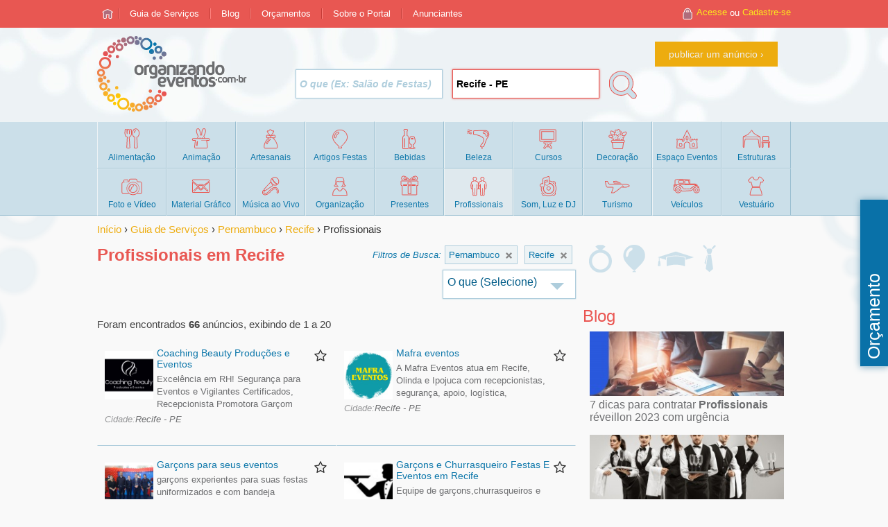

--- FILE ---
content_type: text/html; charset=ISO-8859-1
request_url: https://www.organizandoeventos.com.br/PE/Recife/profissionais.htm
body_size: 11089
content:
<!DOCTYPE html>
<html>
<head>
<link rel="dns-prefetch" href="//empreender.nyc3.cdn.digitaloceanspaces.com">
<link rel="dns-prefetch" href="//ajax.googleapis.com">
<link rel="dns-prefetch" href="//oev.evv.com.br">
<link rel="dns-prefetch" href="//maps.googleapis.com">
<meta property="og:title" content="Profissionais em Recife" />
<title>Profissionais em Recife - Organizando Eventos</title>
<link rel="SHORTCUT ICON" href="https://oev.evv.com.br/img/0x0/image/favicon.png">
<meta http-equiv="Content-Type" content="text/html; charset=iso-8859-1">
<link rel="next" href="https://www.organizandoeventos.com.br/PE/Recife/profissionais.htm?pg=1" />
<meta property="og:url" content="https://www.organizandoeventos.com.br/PE/Recife/profissionais.htm">
<meta property='og:image' content='https://www.organizandoeventos.com.br/image/logoM.png' />
<link rel='image_src' href='https://www.organizandoeventos.com.br/image/logoM.png' />
<meta property="og:site_name" content="Organizando Eventos"/>
<meta property="og:locale" content="pt_BR" />
<meta http-equiv="content-language" content="pt-br">
<meta property="og:description" content="66 Empresas de Profissionais de Recife - Pernambuco O Organizando Eventos é um guia de serviços exclusivamente de Festas e Eventos segmentado por região e categorias" />
<meta lang="pt-br" name="description" content="66 Empresas de Profissionais de Recife - Pernambuco O Organizando Eventos é um guia de serviços exclusivamente de Festas e Eventos segmentado por região e categorias.">
<meta name=viewport content="width=device-width, initial-scale=1">
<script type="text/javascript" src="https://ajax.googleapis.com/ajax/libs/jquery/1.10.2/jquery.min.js"></script><script type="text/javascript">
window.google_analytics_uacct = "UA-1092886-4";
</script>
<script type="text/javascript">
	var URLRAIZ = 'https://www.organizandoeventos.com.br';
	var PATHRAIZ = '';
	var URLRAIZIMG = 'https://oev.evv.com.br/img/0x0/image';
	var PortalNome = 'Organizando Eventos';
	var Orcamento = 'Solicita&ccedil;&atilde;o de Or&ccedil;amento';
	var keyAnalytics = 'profissionais%2BRecife%2BPE';
	var iconMenu = true;
	var userLogado = false;
	var IMGADDTHIS = 'nao';
</script>
<link rel="stylesheet" type="text/css" href="https://empreender.nyc3.cdn.digitaloceanspaces.com/static/O/20201123-124519-9559gz.css"  />
<script type="text/javascript">var dadosEstatistica = {'areaEs':'busca','ini':'1769789789.4326'};dadosEstatistica.uf = 'PE';dadosEstatistica.cid = 'Recife';dadosEstatistica.key = 'profissionais';dadosEstatistica.cat = 'profissionais';dadosEstatistica.pg = '0';dadosEstatistica.imp = '88787|98523|91927|47925|87917|83664|89050|92573|64725|93918|90370|61439|84433|20963|53365|95602|61778|31153|94496|86949';$(document).ready(function(){});</script>
<!-- Google tag (gtag.js) -->
<script async src="https://www.googletagmanager.com/gtag/js?id=G-01D7TX8B4X"></script>
<script>
  window.dataLayer = window.dataLayer || [];
  function gtag(){dataLayer.push(arguments);}
  gtag('js', new Date());

  gtag('config', 'G-01D7TX8B4X');
</script>
<script>
  (function(i,s,o,g,r,a,m){i['GoogleAnalyticsObject']=r;i[r]=i[r]||function(){
  (i[r].q=i[r].q||[]).push(arguments)},i[r].l=1*new Date();a=s.createElement(o),
  m=s.getElementsByTagName(o)[0];a.async=1;a.src=g;m.parentNode.insertBefore(a,m)
  })(window,document,'script','//www.google-analytics.com/analytics.js','ga');
ga('create', 'UA-1092886-4', 'auto', {'allowLinker': true});ga('require', 'displayfeatures');ga('require', 'linker');ga('linker:autoLink', ['organizandoeventos.com.br','casamento.organizandoeventos.com.br','infantil.organizandoeventos.com.br','formatura.organizandoeventos.com.br','empresarial.organizandoeventos.com.br'], true);ga('send', 'pageview');ga('set', 'dimension1', 'Nao Logado');ga('set', 'dimension2', 'Nao Logado');</script></head>
<body itemscope itemtype="http://schema.org/WebPage" class="bodybusca">
	<div id="fb-root"></div>
<script type="text/javascript">
window.fbAsyncInit = function() {
FB.init({
	appId: '138618196338136',
	cookie: true,
	xfbml: true,
	//channelUrl: 'https://organizandoeventos.com.br/facebook/channel.php',
	oauth: true
	});
};
(function() {var e = document.createElement('script');
e.async = true;e.src = document.location.protocol +'//connect.facebook.net/pt_BR/all.js';
document.getElementById('fb-root').appendChild(e);}());
</script><span itemprop='primaryImageOfPage' itemscope itemtype='http://schema.org/ImageObject'><meta itemprop='contentURL' content='https://www.organizandoeventos.com.br/image/logoM.png' /></span><header class="cab"  itemscope itemtype="http://schema.org/WPHeader"><div class='rowMTop'><div class="menuTop content">
<ul><li><a href="https://www.organizandoeventos.com.br/"><span></span></a></li><li><a href="https://www.organizandoeventos.com.br/?busca"><span>Guia de Serviços</span></a></li><li><a href="https://www.organizandoeventos.com.br/artigos"><span>Blog</span></a></li><li><a href="https://www.organizandoeventos.com.br/orcamentos"><span>Orçamentos</span></a></li><li class="remMobile"><a href="#"><span>Sobre o Portal</span></a><ul><li><a href="https://www.organizandoeventos.com.br/quemsomos">Quem Somos</a></li><li><a href="https://www.organizandoeventos.com.br/faq">Dúvidas - Perguntas Frequentes</a></li><li><a href="https://www.organizandoeventos.com.br/contato">Contato</a></li><li><a href="https://www.organizandoeventos.com.br/privacidade">Pol&iacute;tica de Privacidade</a></li></ul>
	</li><li class="remMobile"><a href="#"><span>Anunciantes</span></a>
<ul>
<li><a href="https://www.organizandoeventos.com.br/anunciante">Quero Anunciar</a></li>
<li><a href="https://www.organizandoeventos.com.br/faq">Dúvidas - Perguntas Frequentes</a></li>

</ul>
</li>
</ul>
	<div class="navLogin"><a href="#" class="acLogin">Acesse</a> ou <a href="#" class="acCadastro">Cadastre-se</a></div></div></div><div class='rowCab'><div class='rowCab2'><div class="content"><a class='logo' href='https://www.organizandoeventos.com.br'><img alt='Organizando Eventos' title='Organizando Eventos' src='https://oev.evv.com.br/img/0x0/image/logo.png' /></a><a href="#" class="tgMenu">Menu</a><div class="buscaCab"><a class='btT1' href='/anunciante'>publicar um anúncio</a><form data-form="form cab normal" action="/">
<input type="text" data-cp="key" class="autocomplete inputT1 placeholder vtip" data-descr="Digite o que você procura" data-placeholder="O que (Ex: Salão de Festas)"/>
<input type="text" data-cp="reg" value="Recife - PE" data-restr='on' class="autocomplete inputT1 placeholder vtip iReg"  data-descr="Digite a Cidade ou Estado" data-placeholder="Onde (Ex: Curitiba)" />
<input type="hidden" name="key" value="" />
<input type="hidden" name="cid" value="Recife" />
<input type="hidden" name="uf" value="PE" /><input type="submit" class="buscar" value="" /></form></div>
</div></div></div><div class='rowMPrin'><div class="content"><nav class="Cmenu"><ul class="menu" itemscope itemtype="http://schema.org/SiteNavigationElement"><li id="ca1"><a itemprop='url' href='https://www.organizandoeventos.com.br/PE/Recife/alimentacao.htm' title='Alimentação em Recife - PE' data-qtd='137'><span itemprop='name' class='nome'>Alimentação</span></a></li><li id="ca48"><a itemprop='url' href='https://www.organizandoeventos.com.br/PE/Recife/animacao.htm' title='Animação em Recife - PE' data-qtd='66'><span itemprop='name' class='nome'>Animação</span></a></li><li id="ca101"><a itemprop='url' href='https://www.organizandoeventos.com.br/PE/Recife/artesanais-e-personalizados.htm' title='Artesanais e Personalizados em Recife - PE' data-qtd='64'><span itemprop='name' class='nome'>Artesanais</span></a></li><li id="ca156"><a itemprop='url' href='https://www.organizandoeventos.com.br/PE/Recife/Artigos-para-Festas.htm' title='Artigos para Festas em Recife - PE' data-qtd='4'><span itemprop='name' class='nome'>Artigos Festas</span></a></li><li id="ca169"><a itemprop='url' href='https://www.organizandoeventos.com.br/PE/Recife/Bebidas.htm' title='Bebidas em Recife - PE' data-qtd='22'><span itemprop='name' class='nome'>Bebidas</span></a></li><li id="ca179"><a itemprop='url' href='https://www.organizandoeventos.com.br/PE/Recife/beleza-e-estetica.htm' title='Beleza e Estética em Recife - PE' data-qtd='9'><span itemprop='name' class='nome'>Beleza</span></a></li><li id="ca184"><a itemprop='url' href='https://www.organizandoeventos.com.br/PE/Recife/Cursos.htm' title='Cursos em Recife - PE' data-qtd='10'><span itemprop='name' class='nome'>Cursos</span></a></li><li id="ca197"><a itemprop='url' href='https://www.organizandoeventos.com.br/PE/Recife/decoracao.htm' title='Decoração de Festas e Eventos em Recife - PE' data-qtd='54'><span itemprop='name' class='nome'>Decoração</span></a></li><li id="ca216"><a itemprop='url' href='https://www.organizandoeventos.com.br/PE/Recife/espaco-para-eventos.htm' title='Espaço para Eventos em Recife - PE' data-qtd='19'><span itemprop='name' class='nome'>Espaço Eventos</span></a></li><li id="ca234"><a itemprop='url' href='https://www.organizandoeventos.com.br/PE/Recife/estruturas-e-equipamentos.htm' title='Estruturas e Equipamentos para Eventos em Recife - PE' data-qtd='33'><span itemprop='name' class='nome'>Estruturas</span></a></li><li id="ca261"><a itemprop='url' href='https://www.organizandoeventos.com.br/PE/Recife/Filmagem-e-Fotografia-em-Eventos.htm' title='Filmagem e Fotografia em Eventos em Recife - PE' data-qtd='69'><span itemprop='name' class='nome'>Foto e Vídeo</span></a></li><li id="ca274"><a itemprop='url' href='https://www.organizandoeventos.com.br/PE/Recife/material-grafico-e-personalizados.htm' title='Material Gráfico e Personalizados em Recife - PE' data-qtd='18'><span itemprop='name' class='nome'>Material Gráfico</span></a></li><li id="ca304"><a itemprop='url' href='https://www.organizandoeventos.com.br/PE/Recife/musica-ao-vivo.htm' title='Música ao Vivo para Eventos em Recife - PE' data-qtd='65'><span itemprop='name' class='nome'>Música ao Vivo</span></a></li><li id="ca318"><a itemprop='url' href='https://www.organizandoeventos.com.br/PE/Recife/organizacao-e-producao.htm' title='Organização e Produção de Eventos em Recife - PE' data-qtd='79'><span itemprop='name' class='nome'>Organização</span></a></li><li id="ca360"><a itemprop='url' href='https://www.organizandoeventos.com.br/PE/Recife/presentes.htm' title='Presentes em Recife - PE' data-qtd='6'><span itemprop='name' class='nome'>Presentes</span></a></li><li id="ca373"><a class='atu' itemprop='url' href='https://www.organizandoeventos.com.br/PE/Recife/profissionais.htm' title='Profissionais em Recife - PE' data-qtd='42'><span itemprop='name' class='nome'>Profissionais</span></a><ul><li id='ca374'><a itemprop='url' href='https://www.organizandoeventos.com.br/PE/Recife/ambulancia.htm' title='Ambulâncias e Apoio Médico para Eventos em Recife - PE' data-qtd='2'><span itemprop='name'>Ambulâncias e Apoio Médico</span></a></li><li id='ca382'><a itemprop='url' href='https://www.organizandoeventos.com.br/PE/Recife/Bartender.htm' title='Bartender em Recife - PE' data-qtd='2'><span itemprop='name'>Bartender</span></a></li><li id='ca378'><a itemprop='url' href='https://www.organizandoeventos.com.br/PE/Recife/brigada-de-incendio.htm' title='Brigada de Incêndio para Eventos em Recife - PE' data-qtd='6'><span itemprop='name'>Brigada de Incêndio para Eventos</span></a></li><li id='ca494'><a itemprop='url' href='https://www.organizandoeventos.com.br/PE/Recife/carregadores.htm' title='Carregadores e Ajudantes em Recife - PE' data-qtd='8'><span itemprop='name'>Carregadores e Ajudantes</span></a></li><li id='ca387'><a itemprop='url' href='https://www.organizandoeventos.com.br/PE/Recife/celebrante-religioso.htm' title='Celebrante Religioso em Recife - PE' data-qtd='1'><span itemprop='name'>Celebrante Religioso</span></a></li><li id='ca383'><a itemprop='url' href='https://www.organizandoeventos.com.br/PE/Recife/cerimonialista.htm' title='Cerimonialista em Recife - PE' data-qtd='7'><span itemprop='name'>Cerimonialista</span></a></li><li id='ca379'><a itemprop='url' href='https://www.organizandoeventos.com.br/PE/Recife/Equipe-de-Cozinha.htm' title='Equipe de Cozinha para Eventos em Recife - PE' data-qtd='5'><span itemprop='name'>Equipe de Cozinha para Eventos</span></a></li><li id='ca381'><a itemprop='url' href='https://www.organizandoeventos.com.br/PE/Recife/garcons-e-maitres.htm' title='Garçons e Maitres para Festas e Eventos em Recife - PE' data-qtd='9'><span itemprop='name'>Garçons e Maitres para Festas e Eventos</span></a></li><li id='ca390'><a itemprop='url' href='https://www.organizandoeventos.com.br/PE/Recife/juiz-de-paz.htm' title='Juiz de Paz em Recife - PE' data-qtd='1'><span itemprop='name'>Juiz de Paz</span></a></li><li id='ca386'><a itemprop='url' href='https://www.organizandoeventos.com.br/PE/Recife/locutor-e-apresentador.htm' title='Locutor e Apresentador em Recife - PE' data-qtd='2'><span itemprop='name'>Locutor e Apresentador</span></a></li><li id='ca385'><a itemprop='url' href='https://www.organizandoeventos.com.br/PE/Recife/mestre-de-cerimonias.htm' title='Mestre de Cerimônias em Recife - PE' data-qtd='5'><span itemprop='name'>Mestre de Cerimônias</span></a></li><li id='ca391'><a itemprop='url' href='https://www.organizandoeventos.com.br/PE/Recife/promotor-de-eventos.htm' title='Promotor de Eventos em Recife - PE' data-qtd='10'><span itemprop='name'>Promotor de Eventos</span></a></li><li id='ca392'><a itemprop='url' href='https://www.organizandoeventos.com.br/PE/Recife/Recepcionistas-e-Hostess.htm' title='Recepcionistas e Hostess em Recife - PE' data-qtd='22'><span itemprop='name'>Recepcionistas e Hostess</span></a></li><li id='ca376'><a itemprop='url' href='https://www.organizandoeventos.com.br/PE/Recife/seguranca-e-vigilancia.htm' title='Segurança e Vigilância para Eventos em Recife - PE' data-qtd='18'><span itemprop='name'>Segurança e Vigilância para Eventos</span></a></li><li id='ca375'><a itemprop='url' href='https://www.organizandoeventos.com.br/PE/Recife/servicos-de-limpeza.htm' title='Serviços de Limpeza em Recife - PE' data-qtd='14'><span itemprop='name'>Serviços de Limpeza</span></a></li><li id='ca377'><a itemprop='url' href='https://www.organizandoeventos.com.br/PE/Recife/servicos-de-manobrista-e-valet.htm' title='Serviços de Manobrista e Valet em Recife - PE' data-qtd='7'><span itemprop='name'>Serviços de Manobrista e Valet</span></a></li></ul></li><li id="ca396"><a itemprop='url' href='https://www.organizandoeventos.com.br/PE/Recife/som-luz-e-imagem.htm' title='DJ, Som, Luz e Imagem em Recife - PE' data-qtd='97'><span itemprop='name' class='nome'>Som, Luz e DJ</span></a></li><li id="ca419"><a itemprop='url' href='https://www.organizandoeventos.com.br/PE/Recife/Turismo-de-Eventos.htm' title='Turismo de Eventos em Recife - PE' data-qtd='3'><span itemprop='name' class='nome'>Turismo</span></a></li><li id="ca425"><a itemprop='url' href='https://www.organizandoeventos.com.br/PE/Recife/veiculos.htm' title='Veículos em Recife - PE' data-qtd='11'><span itemprop='name' class='nome'>Veículos</span></a></li><li id="ca327"><a itemprop='url' href='https://www.organizandoeventos.com.br/PE/Recife/Trajes-para-Festas.htm' title='Vestuário em Recife - PE' data-qtd='8'><span itemprop='name' class='nome'>Vestuário</span></a></li></ul></nav></div></div></header><div class='rowCont'><div class='content'><div class="area"><div class="corpo"><div class='breadcrumb' itemscope itemtype='https://schema.org/BreadcrumbList'><span  itemprop='itemListElement' itemscope itemtype='https://schema.org/ListItem'><meta itemprop='position' content='1' /><a href='https://www.organizandoeventos.com.br/' itemprop='item' title='Organizando Eventos'><span itemprop='name'>Início</span></a></span> &rsaquo; <span itemprop='itemListElement' itemscope itemtype='https://schema.org/ListItem'><meta itemprop='position' content='2' /><a href='https://www.organizandoeventos.com.br/?busca' title='Guia de Serviços de Festas e Eventos' itemprop='item'><span itemprop='name'>Guia de Serviços</span></a></span> &rsaquo; <span itemprop='itemListElement' itemscope itemtype='https://schema.org/ListItem'><meta itemprop='position' content='3' /><a href='https://www.organizandoeventos.com.br/PE/' title='Festas e Eventos em Pernambuco' itemprop='item'><span itemprop='name'>Pernambuco</span></a></span> &rsaquo; <span itemprop='itemListElement' itemscope itemtype='https://schema.org/ListItem'><meta itemprop='position' content='4' /><a href='https://www.organizandoeventos.com.br/PE/Recife/' title='Festas e Eventos em Recife' itemprop='item'><span itemprop='name'>Recife</span></a></span> &rsaquo; <span><span>Profissionais</span></span></div><div itemprop="mainContentOfPage" itemscope itemtype="http://schema.org/WebPageElement">
	
	<!-- google_ad_section_start --><div class="caixanav"><h1>Profissionais em Recife</h1><div id='selBoxs'><div class='icRamo'><a href='https://casamento.organizandoeventos.com.br/PE/Recife/profissionais.htm' class='vtip casamento' title='Profissionais para Casamentos em Recife'></a><a href='https://infantil.organizandoeventos.com.br/PE/Recife/profissionais.htm' class='vtip infantil' title='Profissionais para Festas Infantis em Recife'></a><a href='https://formatura.organizandoeventos.com.br/PE/Recife/profissionais.htm' class='vtip formatura' title='Profissionais para Formaturas em Recife'></a><a href='https://empresarial.organizandoeventos.com.br/PE/Recife/profissionais.htm' class='vtip empresarial' title='Profissionais para Eventos Empresariais em Recife'></a></div><h2 class='navReg'><span>Pernambuco <a href='https://www.organizandoeventos.com.br/profissionais.htm' title='Profissionais de todo o Brasil'></a></span><span>Recife <a href='https://www.organizandoeventos.com.br/PE/profissionais.htm' title='Profissionais de Pernambuco'></a></span></h2><div class="ulSelect" title="O que (Selecione)" itemscope itemtype="http://schema.org/SiteNavigationElement"><ul><li id='ca374'><a itemprop='url' href='https://www.organizandoeventos.com.br/PE/Recife/ambulancia.htm' title='Ambulâncias e Apoio Médico para Eventos em Recife - PE' data-qtd='2'><span itemprop='name'>Ambulâncias e Apoio Médico</span></a></li><li id='ca382'><a itemprop='url' href='https://www.organizandoeventos.com.br/PE/Recife/Bartender.htm' title='Bartender em Recife - PE' data-qtd='2'><span itemprop='name'>Bartender</span></a></li><li id='ca378'><a itemprop='url' href='https://www.organizandoeventos.com.br/PE/Recife/brigada-de-incendio.htm' title='Brigada de Incêndio para Eventos em Recife - PE' data-qtd='6'><span itemprop='name'>Brigada de Incêndio para Eventos</span></a></li><li id='ca494'><a itemprop='url' href='https://www.organizandoeventos.com.br/PE/Recife/carregadores.htm' title='Carregadores e Ajudantes em Recife - PE' data-qtd='8'><span itemprop='name'>Carregadores e Ajudantes</span></a></li><li id='ca387'><a itemprop='url' href='https://www.organizandoeventos.com.br/PE/Recife/celebrante-religioso.htm' title='Celebrante Religioso em Recife - PE' data-qtd='1'><span itemprop='name'>Celebrante Religioso</span></a></li><li id='ca383'><a itemprop='url' href='https://www.organizandoeventos.com.br/PE/Recife/cerimonialista.htm' title='Cerimonialista em Recife - PE' data-qtd='7'><span itemprop='name'>Cerimonialista</span></a></li><li id='ca379'><a itemprop='url' href='https://www.organizandoeventos.com.br/PE/Recife/Equipe-de-Cozinha.htm' title='Equipe de Cozinha para Eventos em Recife - PE' data-qtd='5'><span itemprop='name'>Equipe de Cozinha para Eventos</span></a></li><li id='ca381'><a itemprop='url' href='https://www.organizandoeventos.com.br/PE/Recife/garcons-e-maitres.htm' title='Garçons e Maitres para Festas e Eventos em Recife - PE' data-qtd='9'><span itemprop='name'>Garçons e Maitres para Festas e Eventos</span></a></li><li id='ca390'><a itemprop='url' href='https://www.organizandoeventos.com.br/PE/Recife/juiz-de-paz.htm' title='Juiz de Paz em Recife - PE' data-qtd='1'><span itemprop='name'>Juiz de Paz</span></a></li><li id='ca386'><a itemprop='url' href='https://www.organizandoeventos.com.br/PE/Recife/locutor-e-apresentador.htm' title='Locutor e Apresentador em Recife - PE' data-qtd='2'><span itemprop='name'>Locutor e Apresentador</span></a></li><li id='ca385'><a itemprop='url' href='https://www.organizandoeventos.com.br/PE/Recife/mestre-de-cerimonias.htm' title='Mestre de Cerimônias em Recife - PE' data-qtd='5'><span itemprop='name'>Mestre de Cerimônias</span></a></li><li id='ca391'><a itemprop='url' href='https://www.organizandoeventos.com.br/PE/Recife/promotor-de-eventos.htm' title='Promotor de Eventos em Recife - PE' data-qtd='10'><span itemprop='name'>Promotor de Eventos</span></a></li><li id='ca392'><a itemprop='url' href='https://www.organizandoeventos.com.br/PE/Recife/Recepcionistas-e-Hostess.htm' title='Recepcionistas e Hostess em Recife - PE' data-qtd='22'><span itemprop='name'>Recepcionistas e Hostess</span></a></li><li id='ca376'><a itemprop='url' href='https://www.organizandoeventos.com.br/PE/Recife/seguranca-e-vigilancia.htm' title='Segurança e Vigilância para Eventos em Recife - PE' data-qtd='18'><span itemprop='name'>Segurança e Vigilância para Eventos</span></a></li><li id='ca375'><a itemprop='url' href='https://www.organizandoeventos.com.br/PE/Recife/servicos-de-limpeza.htm' title='Serviços de Limpeza em Recife - PE' data-qtd='14'><span itemprop='name'>Serviços de Limpeza</span></a></li><li id='ca377'><a itemprop='url' href='https://www.organizandoeventos.com.br/PE/Recife/servicos-de-manobrista-e-valet.htm' title='Serviços de Manobrista e Valet em Recife - PE' data-qtd='7'><span itemprop='name'>Serviços de Manobrista e Valet</span></a></li></ul></div></div></div><div class='cabBusca'>Foram encontrados <span>66</span> anúncios, exibindo de 1 a 20</div><ul class='anuncios'><li id='Anu88787' class='gratis' data-tipo='g' itemscope itemtype="http://schema.org/ProfessionalService"><span class='ifav NF'></span><div class='imganu'><img itemprop='image' alt='Coaching Beauty Produções e Eventos' src='https://oev.evv.com.br/img/0x0/anuncios/anu88787_6.jpg'></div><div><h3 itemprop='name' ><a href='https://www.organizandoeventos.com.br/coachingbeauty-producoes' target="_blank">Coaching Beauty Produções e Eventos</a></h3><p itemprop='description' >Excelência em RH! Segurança para Eventos e Vigilantes Certificados, Recepcionista Promotora Garçom Brigadista Carregadores Cerimonialista e Auxiliar de Limpeza.</p><address itemprop='address' itemscope itemtype='http://schema.org/PostalAddress'><p><span class='txtCid' itemprop='addressLocality'>Recife</span> - <span itemprop='addressRegion'>PE</span></p><meta itemprop='addressCountry' content='BR' /></address></div><br class='clr'><div class='hide'><span class='ifone' itemprop='telephone'>(81)99690-8881</span><a class='ivit' href='https://www.organizandoeventos.com.br/coachingbeauty-producoes' itemprop='url'><span>Coaching Beauty Produções e Eventos</span></a><span class='iema'></span><a class='isit' data-track='1' data-loja='0'>http://coachingbeauty.com.br</a></div></li><li id='Anu98523' class='gratis' data-tipo='g' itemscope itemtype="http://schema.org/LocalBusiness"><span class='ifav NF'></span><div class='imganu'><img itemprop='image' alt='Mafra eventos' src='https://oev.evv.com.br/img/0x0/anuncios/anu98523_1.jpg'></div><div><h3 itemprop='name' ><a href='https://www.organizandoeventos.com.br/mafraeventos' target="_blank">Mafra eventos</a></h3><p itemprop='description' >A Mafra Eventos atua em Recife, Olinda e Ipojuca com recepcionistas, segurança, apoio, logística, carregadores e limpeza, garantindo eficiência e qualidade em eventos corporativos.</p><address itemprop='address' itemscope itemtype='http://schema.org/PostalAddress'><p><span class='txtCid' itemprop='addressLocality'>Recife</span> - <span itemprop='addressRegion'>PE</span></p><meta itemprop='addressCountry' content='BR' /></address></div><br class='clr'><div class='hide'><span class='ifone' itemprop='telephone'>(81)99670-2058</span><a class='ivit' href='https://www.organizandoeventos.com.br/mafraeventos' itemprop='url'><span>Mafra eventos</span></a><span class='iema'></span><a class='isit' data-track='1' data-loja='0'>https://www.instagram.com/HostessPromo/</a></div></li><li id='Anu91927' class='gratis' data-atualizado='12/01/2017' data-tipo='g' itemscope itemtype="http://schema.org/LocalBusiness"><span class='ifav NF'></span><div class='imganu'><img itemprop='image' alt='Garçons para seus eventos' src='https://oev.evv.com.br/img/0x0/anuncios/anu91927_2.jpg'></div><div><h3 itemprop='name' ><a href='#anu=91927' >Garçons para seus eventos</a></h3><p itemprop='description' >garçons experientes para suas festas uniformizados e com bandeja</p><address itemprop='address' itemscope itemtype='http://schema.org/PostalAddress'><p><span class='txtEnd' itemprop='streetAddress'>rua do marques, 80</span> &ndash; parnamirim</p><p><span class='txtCid' itemprop='addressLocality'>Recife</span> - <span itemprop='addressRegion'>PE</span></p><meta itemprop='addressCountry' content='BR' /></address></div><br class='clr'><div class='hide'><span class='ifone' itemprop='telephone'>81985810602</span></div></li><li id='Anu47925' class='gratis' data-atualizado='18/01/2024' data-tipo='g' itemscope itemtype="http://schema.org/LocalBusiness"><span class='ifav NF'></span><div class='imganu'><img itemprop='image' alt='Garçons e Churrasqueiro Festas E Eventos em Recife' src='https://oev.evv.com.br/img/0x0/anuncios/anu47925_2.jpg'></div><div><h3 itemprop='name' ><a href='https://www.organizandoeventos.com.br/walteventos' target="_blank">Garçons e Churrasqueiro Festas E Eventos em Recife</a></h3><p itemprop='description' >Equipe de garçons,churrasqueiros e barmans com experiência e qualificação para qualquer tipo de festa e evento.</p><address itemprop='address' itemscope itemtype='http://schema.org/PostalAddress'><p><span class='txtCid' itemprop='addressLocality'>Recife</span> - <span itemprop='addressRegion'>PE</span></p><meta itemprop='addressCountry' content='BR' /></address></div><br class='clr'><div class='hide'><span class='ifone' itemprop='telephone'>(81)98833-5751</span><a class='ivit' href='https://www.organizandoeventos.com.br/walteventos' itemprop='url'><span>Garçons e Churrasqueiro Festas E Eventos em Recife</span></a><span class='iema'></span><a class='isit' data-track='1' data-loja='0'>http://waltersobral1.no.comunidades.net/index.php</a></div></li><li id='Anu87917' class='gratis' data-atualizado='19/04/2018' data-tipo='g' itemscope itemtype="http://schema.org/ProfessionalService"><span class='ifav NF'></span><div class='imganu'><img itemprop='image' alt='Espetto & Grill Churrasco Buffet' src='https://oev.evv.com.br/img/0x0/anuncios/anu87917_1.jpg'></div><div><h3 itemprop='name' ><a href='#anu=87917' >Espetto & Grill Churrasco Buffet</a></h3><p itemprop='description' >O buffet de churrasco é uma aposta segura para os que desejam agradar o paladar de todos os seus convidados. Conheça a proposta oferecida pelo Espetto & Grill e garanta um serviço de qualidade.</p><address itemprop='address' itemscope itemtype='http://schema.org/PostalAddress'><p><span class='txtEnd' itemprop='streetAddress'>Rua Nova Morada, 0</span></p><p><span class='txtCid' itemprop='addressLocality'>Recife</span> - <span itemprop='addressRegion'>PE</span></p><meta itemprop='addressCountry' content='BR' /></address></div><br class='clr'><div itemprop='geo' itemscope itemtype='http://schema.org/GeoCoordinates' class='divGeo'><meta itemprop='latitude' content='-7.9850778' /><meta itemprop='longitude' content='-34.9169396' /></div><div class='hide'><span class='ifone' itemprop='telephone'>(81)98859-9007<br>(84)99650-9784<br>(81)98539-2686<br>(81)99822-1127</span><span class='iema'></span><a class='isit' data-track='1' data-loja='0'>http://www.espettoegrill.com</a></div></li><li id='Anu83664' class='gratis' data-atualizado='02/01/2020' data-tipo='g' itemscope itemtype="http://schema.org/LocalBusiness"><span class='ifav NF'></span><div class='imganu'><img itemprop='image' alt='Jca Serviços' src='https://oev.evv.com.br/img/0x0/anuncios/anu83664_2.jpg'></div><div><h3 itemprop='name' ><a href='https://www.organizandoeventos.com.br/jcaservicos' target="_blank">Jca Serviços</a></h3><p itemprop='description' >Conforto e Segurança para seu Evento Manobrista, Segurança, Motorista particular, Serviços Gerais, Recepcionista, Carregador (apoio p/mudanças e montagem e desmontagem de eventos)</p><address itemprop='address' itemscope itemtype='http://schema.org/PostalAddress'><p><span class='txtEnd' itemprop='streetAddress'>Rua da Aurora, 325</span> sl 1011 &ndash; Boa Vista</p><p><span class='txtCid' itemprop='addressLocality'>Recife</span> - <span itemprop='addressRegion'>PE</span></p><meta itemprop='addressCountry' content='BR' /></address></div><br class='clr'><div itemprop='geo' itemscope itemtype='http://schema.org/GeoCoordinates' class='divGeo'><meta itemprop='latitude' content='-8.0520199' /><meta itemprop='longitude' content='-34.8751242' /></div><div class='hide'><span class='ifone' itemprop='telephone'>(81)8910-3390<br>(81)3014-2015</span><a class='ivit' href='https://www.organizandoeventos.com.br/jcaservicos' itemprop='url'><span>Jca Serviços</span></a><span class='iema'></span><a class='isit' data-track='1' data-loja='0'>http://www.jcarecife.com.br</a></div></li><li id='Anu89050' class='gratis' data-atualizado='11/03/2016' data-tipo='g' itemscope itemtype="http://schema.org/LocalBusiness"><span class='ifav NF'></span><div class='imganu'><img itemprop='image' alt='K Park Prestadora de Serviços' src='https://oev.evv.com.br/img/0x0/anuncios/anu89050_3.jpg'></div><div><h3 itemprop='name' ><a href='#anu=89050' >K Park Prestadora de Serviços</a></h3><p itemprop='description' >K Park Prestadora de Serviços atua em todo o Recife, com serviços de manobristas, seguranças, chofer para noivas e debutantes. Serviços de qualidade com excelentes custo-benefícios, confira.</p><address itemprop='address' itemscope itemtype='http://schema.org/PostalAddress'><p><span class='txtEnd' itemprop='streetAddress'>Rua Amador Bueno, 227 Pina, 227</span> &ndash; Pina</p><p><span class='txtCid' itemprop='addressLocality'>Recife</span> - <span itemprop='addressRegion'>PE</span></p><meta itemprop='addressCountry' content='BR' /></address></div><br class='clr'><div class='hide'><span class='ifone' itemprop='telephone'>(81)3328-1037<br>(81)99802-5873</span><span class='iema'></span></div></li><li id='Anu92573' class='gratis' data-atualizado='16/01/2019' data-tipo='g' itemscope itemtype="http://schema.org/LocalBusiness"><span class='ifav NF'></span><div class='imganu'><img itemprop='image' alt='Recepcionistas, seguranças,garçons,copeira.' src='https://oev.evv.com.br/img/0x0/anuncios/anu92573_1.jpg'></div><div><h3 itemprop='name' ><a href='https://www.organizandoeventos.com.br/deleventos@hotmail.com' target="_blank">Recepcionistas, seguranças,garçons,copeira.</a></h3><p itemprop='description' >Nossos serviços: Recepcionistas, seguranças,garçons, auxiliares de limpeza,carregadores e copeiras. Whatsapp(81)99996-7741</p><address itemprop='address' itemscope itemtype='http://schema.org/PostalAddress'><p><span class='txtCid' itemprop='addressLocality'>Recife</span> - <span itemprop='addressRegion'>PE</span></p><meta itemprop='addressCountry' content='BR' /></address></div><br class='clr'><div class='hide'><span class='ifone' itemprop='telephone'>(81)99996-7741</span><a class='ivit' href='https://www.organizandoeventos.com.br/deleventos@hotmail.com' itemprop='url'><span>Recepcionistas, seguranças,garçons,copeira.</span></a><span class='iema'></span></div></li><li id='Anu64725' class='gratis' data-atualizado='06/08/2012' data-tipo='g' itemscope itemtype="http://schema.org/LocalBusiness"><span class='ifav NF'></span><div class='imganu'><span class='imgAlt'></span></div><div><h3 itemprop='name' ><a href='https://www.organizandoeventos.com.br/grupovogel.com.br' target="_blank">Grupo Vogel- Conservação E Vigilância</a></h3><p itemprop='description' >organização e secretaria, supervisores,divulgadores, promotores,recepcionistas, limpeza,segurança</p><address itemprop='address' itemscope itemtype='http://schema.org/PostalAddress'><p><span class='txtCid' itemprop='addressLocality'>Recife</span> - <span itemprop='addressRegion'>PE</span></p><meta itemprop='addressCountry' content='BR' /></address></div><br class='clr'><div class='hide'><span class='ifone' itemprop='telephone'>(81)3076-2603</span><a class='ivit' href='https://www.organizandoeventos.com.br/grupovogel.com.br' itemprop='url'><span>Grupo Vogel- Conservação E Vigilância</span></a><span class='iema'></span></div></li><li id='Anu93918' class='gratis' data-atualizado='10/11/2017' data-tipo='g' itemscope itemtype="http://schema.org/LocalBusiness"><span class='ifav NF'></span><div class='imganu'><img itemprop='image' alt='Excelce Eventos - Manobristas, Seguranças e Afins' src='https://oev.evv.com.br/img/0x0/anuncios/anu93918_1.jpg'></div><div><h3 itemprop='name' ><a href='https://www.organizandoeventos.com.br/excelceeventos' target="_blank">Excelce Eventos - Manobristas, Seguranças e Afins</a></h3><p itemprop='description' >A EXCELCE EVENTOS - É uma empresa especializada na prestação de serviço de mão de obra especializada para eventos. Profissionais altamente qualificados: Manobristas, Seguranças, Brigadistas, Limpeza,</p><address itemprop='address' itemscope itemtype='http://schema.org/PostalAddress'><p><span class='txtEnd' itemprop='streetAddress'>Rua Ipiniras, 172 A</span></p><p><span class='txtCid' itemprop='addressLocality'>Recife</span> - <span itemprop='addressRegion'>PE</span></p><meta itemprop='addressCountry' content='BR' /></address></div><br class='clr'><div itemprop='geo' itemscope itemtype='http://schema.org/GeoCoordinates' class='divGeo'><meta itemprop='latitude' content='-8.0491215' /><meta itemprop='longitude' content='-34.9343683' /></div><div class='hide'><span class='ifone' itemprop='telephone'>(81)3227-0790<br>(81)99614-8211</span><a class='ivit' href='https://www.organizandoeventos.com.br/excelceeventos' itemprop='url'><span>Excelce Eventos - Manobristas, Seguranças e Afins</span></a><span class='iema'></span></div></li><li id='Anu90370' class='gratis' data-atualizado='09/08/2017' data-tipo='g' itemscope itemtype="http://schema.org/LocalBusiness"><span class='ifav NF'></span><div class='imganu'><img itemprop='image' alt='Pontes Produções e Eventos' src='https://oev.evv.com.br/img/0x0/anuncios/anu90370_1.jpg'></div><div><h3 itemprop='name' ><a href='https://www.organizandoeventos.com.br/ponteseventos' target="_blank">Pontes Produções e Eventos</a></h3><p itemprop='description' >Nossos serviços: Recepcionistas, Modelos ,Promotores, Animadores, Ornamentação, Coffee break, Coquetel, Copeira, Garçom, Aux. limpeza, Segurança, Buffet para stands.</p><address itemprop='address' itemscope itemtype='http://schema.org/PostalAddress'><p><span class='txtEnd' itemprop='streetAddress'>Recife</span></p><p><span class='txtCid' itemprop='addressLocality'>Recife</span> - <span itemprop='addressRegion'>PE</span></p><meta itemprop='addressCountry' content='BR' /></address></div><br class='clr'><div class='hide'><span class='ifone' itemprop='telephone'>(81)98953-2315<br>(81)99996-7741</span><a class='ivit' href='https://www.organizandoeventos.com.br/ponteseventos' itemprop='url'><span>Pontes Produções e Eventos</span></a><span class='iema'></span></div></li><li id='Anu61439' class='gratis' data-atualizado='11/05/2012' data-tipo='g' itemscope itemtype="http://schema.org/LocalBusiness"><span class='ifav NF'></span><div class='imganu'><span class='imgAlt'></span></div><div><h3 itemprop='name' ><a href='#anu=61439' >Sugurança Motorista De Eventos</a></h3><p itemprop='description' >?Quando estou interessado apenas em meu ganho pessoal sou um mercenário. Quando estou interessado em</p><address itemprop='address' itemscope itemtype='http://schema.org/PostalAddress'><p><span class='txtCid' itemprop='addressLocality'>Recife</span> - <span itemprop='addressRegion'>PE</span></p><meta itemprop='addressCountry' content='BR' /></address></div><br class='clr'><div class='hide'><span class='ifone' itemprop='telephone'>(81)3491-7861</span><span class='iema'></span></div></li><li id='Anu84433' class='gratis' data-atualizado='05/02/2015' data-tipo='g' itemscope itemtype="http://schema.org/ProfessionalService"><span class='ifav NF'></span><div class='imganu'><img itemprop='image' alt='Cerimônia de Casamento Religioso' src='https://oev.evv.com.br/img/0x0/anuncios/anu84433_1.jpg'></div><div><h3 itemprop='name' ><a href='https://www.organizandoeventos.com.br/revmarkosleal' target="_blank">Cerimônia de Casamento Religioso</a></h3><p itemprop='description' >O Rev. Markos Leal tem uma proposta diferente, criativa e personalizada para sua CERIMÔNIA DE CASAMENTO RELIGIOSO. Oferece ritos alternativos como: Eucarístico, Areis, Velas, Cálices e muitos outros.</p><address itemprop='address' itemscope itemtype='http://schema.org/PostalAddress'><p><span class='txtEnd' itemprop='streetAddress'>Rua São Mateus, 1060</span> B 303</p><p><span class='txtCid' itemprop='addressLocality'>Recife</span> - <span itemprop='addressRegion'>PE</span></p><meta itemprop='addressCountry' content='BR' /></address></div><br class='clr'><div itemprop='geo' itemscope itemtype='http://schema.org/GeoCoordinates' class='divGeo'><meta itemprop='latitude' content='-8.0318456' /><meta itemprop='longitude' content='-34.9344688' /></div><div class='hide'><span class='ifone' itemprop='telephone'>(81)8891-3505</span><a class='ivit' href='https://www.organizandoeventos.com.br/revmarkosleal' itemprop='url'><span>Cerimônia de Casamento Religioso</span></a><span class='iema'></span><a class='isit' data-track='1' data-loja='0'>http://www.ministerioorandoemfamilia.com.br/casamentos/</a></div></li><li id='Anu20963' class='gratis' data-atualizado='14/10/2012' data-tipo='g' itemscope itemtype="http://schema.org/LocalBusiness"><span class='ifav NF'></span><div class='imganu'><span class='imgAlt'></span></div><div><h3 itemprop='name' ><a href='#anu=20963' >Mafra Eventos</a></h3><p itemprop='description' >Recepcionistas, Manobristas, Motoristas, Garçons, Fotografos, Bar Man, Seguranças</p><address itemprop='address' itemscope itemtype='http://schema.org/PostalAddress'><p><span class='txtCid' itemprop='addressLocality'>Recife</span> - <span itemprop='addressRegion'>PE</span></p><meta itemprop='addressCountry' content='BR' /></address></div><br class='clr'><div class='hide'><span class='ifone' itemprop='telephone'>(81)8509-0114</span><span class='iema'></span><a class='isit' data-track='1' data-loja='0'>http://www.mafraeventos.yolasite.com</a></div></li><li id='Anu53365' class='gratis' data-atualizado='15/10/2011' data-tipo='g' itemscope itemtype="http://schema.org/LocalBusiness"><span class='ifav NF'></span><div class='imganu'><span class='imgAlt'></span></div><div><h3 itemprop='name' ><a href='#anu=53365' >Quality - Inovação Em Serviços Terceirizados</a></h3><p itemprop='description' >Carga e descarga, conferente, zelador,vigilante, porteiro, copeira,Pintor,encanador, limpeza,etc...</p><address itemprop='address' itemscope itemtype='http://schema.org/PostalAddress'><p><span class='txtCid' itemprop='addressLocality'>Recife</span> - <span itemprop='addressRegion'>PE</span></p><meta itemprop='addressCountry' content='BR' /></address></div><br class='clr'><div class='hide'><span class='ifone' itemprop='telephone'>(81)8558-7085</span><span class='iema'></span></div></li><li id='Anu95602' class='gratis' data-atualizado='27/05/2019' data-tipo='g' itemscope itemtype="http://schema.org/LocalBusiness"><span class='ifav NF'></span><div class='imganu'><img itemprop='image' alt='Ls Terceirização, Serviços gerais e carregadores' src='https://oev.evv.com.br/img/0x0/anuncios/anu95602_1.jpg'></div><div><h3 itemprop='name' ><a href='#anu=95602' >Ls Terceirização, Serviços gerais e carregadores</a></h3><p itemprop='description' >Carregadores para eventos e serviços gerais, contatos: (81)996631509--- (81)987448335</p><address itemprop='address' itemscope itemtype='http://schema.org/PostalAddress'><p><span class='txtEnd' itemprop='streetAddress'>rua mordeiro de Deus, 69</span> ap &ndash; zumbi do pacheco</p><p><span class='txtCid' itemprop='addressLocality'>Recife</span> - <span itemprop='addressRegion'>PE</span></p><meta itemprop='addressCountry' content='BR' /></address></div><br class='clr'><div class='hide'><span class='ifone' itemprop='telephone'>(81)99663-1509</span><span class='iema'></span></div></li><li id='Anu61778' class='gratis' data-atualizado='19/09/2015' data-tipo='g' itemscope itemtype="http://schema.org/LocalBusiness"><span class='ifav NF'></span><div class='imganu'><span class='imgAlt'></span></div><div><h3 itemprop='name' ><a href='https://www.organizandoeventos.com.br/kleinlins' target="_blank">Klein Lins</a></h3><p itemprop='description' >Mestre de Cerimônias, Locutor e Apresentador de Eventos</p><address itemprop='address' itemscope itemtype='http://schema.org/PostalAddress'><p><span class='txtCid' itemprop='addressLocality'>Recife</span> - <span itemprop='addressRegion'>PE</span></p><meta itemprop='addressCountry' content='BR' /></address></div><br class='clr'><div class='hide'><span class='ifone' itemprop='telephone'>(81)9978-4706</span><a class='ivit' href='https://www.organizandoeventos.com.br/kleinlins' itemprop='url'><span>Klein Lins</span></a><span class='iema'></span></div></li><li id='Anu31153' class='gratis' data-atualizado='14/09/2011' data-tipo='g' itemscope itemtype="http://schema.org/LocalBusiness"><span class='ifav NF'></span><div class='imganu'><img itemprop='image' alt='Excelce Security Assessoria A Eventos Terceirizaçã' src='https://oev.evv.com.br/img/0x0/anuncios/imagem31153.jpg'></div><div><h3 itemprop='name' ><a href='https://www.organizandoeventos.com.br/excelcesecurity' target="_blank">Excelce Security Assessoria A Eventos Terceirizaçã</a></h3><p itemprop='description' >Empresa Especializada em RH Prestação de Serviços de Segurança e Vigilancia, Manobristas, Recepcionistas, Limpeza, Limpeza -Pós Obra, Revitalização de Piso, Locação de Vans, Carros Executivos.</p><address itemprop='address' itemscope itemtype='http://schema.org/PostalAddress'><p><span class='txtEnd' itemprop='streetAddress'>Rua Ipiniras, 172</span></p><p><span class='txtCid' itemprop='addressLocality'>Recife</span> - <span itemprop='addressRegion'>PE</span></p><meta itemprop='addressCountry' content='BR' /></address></div><br class='clr'><div itemprop='geo' itemscope itemtype='http://schema.org/GeoCoordinates' class='divGeo'><meta itemprop='latitude' content='-8.0493049' /><meta itemprop='longitude' content='-34.9342359' /></div><div class='hide'><span class='ifone' itemprop='telephone'>(81)3227-0790</span><a class='ivit' href='https://www.organizandoeventos.com.br/excelcesecurity' itemprop='url'><span>Excelce Security Assessoria A Eventos Terceirizaçã</span></a><span class='iema'></span></div></li><li id='Anu94496' class='gratis' data-atualizado='06/06/2019' data-tipo='g' itemscope itemtype="http://schema.org/ProfessionalService"><span class='ifav NF'></span><div class='imganu'><img itemprop='image' alt='Modelos,Recepcionistas,seguranças,garçons,copeira.' src='https://oev.evv.com.br/img/0x0/anuncios/anu94496_2.jpg'></div><div><h3 itemprop='name' ><a href='#anu=94496' >Modelos,Recepcionistas,seguranças,garçons,copeira.</a></h3><p itemprop='description' >Disponibilizamos vários serviços no segmento de eventos. Nossos serviços: Modelos,recepcionistas Promotores Seguranças Garçons Auxiliares de limpeza Animadores Solicite seu orçamento (81)99996-7741.</p><address itemprop='address' itemscope itemtype='http://schema.org/PostalAddress'><p class='txtEnd'>Ipsep</p><p><span class='txtCid' itemprop='addressLocality'>Recife</span> - <span itemprop='addressRegion'>PE</span></p><meta itemprop='addressCountry' content='BR' /></address></div><br class='clr'><div class='hide'><span class='ifone' itemprop='telephone'>(81)99996-7741</span><span class='iema'></span></div></li><li id='Anu86949' class='gratis' data-atualizado='08/05/2017' data-tipo='g' itemscope itemtype="http://schema.org/ProfessionalService"><span class='ifav NF'></span><div class='imganu'><img itemprop='image' alt='Bba Produções de Eventos' src='https://oev.evv.com.br/img/0x0/anuncios/anu86949_1.jpg'></div><div><h3 itemprop='name' ><a href='https://www.organizandoeventos.com.br/bbaproducoes' target="_blank">Bba Produções de Eventos</a></h3><p itemprop='description' >Fornecemos recepcionistas, limpeza, segurança e carregador para seu evento. A BBA atua há 3 anos no mercado de eventos corporativos, e se caracteriza pelo compromisso em sua prestação de serviço.</p><address itemprop='address' itemscope itemtype='http://schema.org/PostalAddress'><p><span class='txtCid' itemprop='addressLocality'>Recife</span> - <span itemprop='addressRegion'>PE</span></p><meta itemprop='addressCountry' content='BR' /></address></div><br class='clr'><div class='hide'><span class='ifone' itemprop='telephone'>(81)99871-0764<br>(81)98307-6329</span><a class='ivit' href='https://www.organizandoeventos.com.br/bbaproducoes' itemprop='url'><span>Bba Produções de Eventos</span></a><span class='iema'></span></div></li></ul><!-- google_ad_section_end --><script type='text/javascript'>$(document).ready(function(){marcar_key('profissionais profissional','ul.anuncios')});</script><div itemscope itemtype="http://schema.org/SiteNavigationElement" class="numPg"><span class='atual'>1</span><a href='https://www.organizandoeventos.com.br/PE/Recife/profissionais.htm?pg=1' rel='next' title='Profissionais em Recife'>2</a><a href='https://www.organizandoeventos.com.br/PE/Recife/profissionais.htm?pg=2' title='Profissionais em Recife'>3</a><a href='https://www.organizandoeventos.com.br/PE/Recife/profissionais.htm?pg=3' title='Profissionais em Recife'>4</a><a href='https://www.organizandoeventos.com.br/PE/Recife/profissionais.htm?pg=1' rel='next' title='Profissionais em Recife'>Próximo</a></div></div></div>
<div class="menuD" itemscope itemtype="http://schema.org/WPSideBar"><div class="SugArtigos"><p class="TitSecao">Blog</p><ul><li><a href="https://www.organizandoeventos.com.br/artigos/7-dicas-para-contratar-profissionais-reveillon-2023-com-urgencia.htm" onclick="cont_artigos('7-dicas-para-contratar-profissionais-reveillon-2023-com-urgencia')"><img src='https://oev.evv.com.br/img/300x100/artigos/orcamento_empresarial.png' alt='7 dicas para contratar <b>Profissionais</b> réveillon 2023 com urgência' class='imgLiArt'/><span>7 dicas para contratar <b>Profissionais</b> réveillon 2023 com urgência</span><br class='clr'></a></li><li><a href="https://www.organizandoeventos.com.br/artigos/9-profissionais-essenciais-para-organizar-eventos-de-sucesso.htm" onclick="cont_artigos('9-profissionais-essenciais-para-organizar-eventos-de-sucesso')"><img src='https://oev.evv.com.br/img/300x100/artigos/1*fnsc64aewapq6mmjebgscq.png' alt='9 <b>Profissionais</b> essenciais para organizar eventos de sucesso' class='imgLiArt'/><span>9 <b>Profissionais</b> essenciais para organizar eventos de sucesso</span><br class='clr'></a></li><li><a href="https://www.organizandoeventos.com.br/artigos/cinco-profissionais-para-suporte-em-eventos-2023.htm" onclick="cont_artigos('cinco-profissionais-para-suporte-em-eventos-2023')"><img src='https://oev.evv.com.br/img/300x100/artigos/5cbc144c1d694e3b4aaa8c4504ddb79d-1170x658.jpg' alt='Cinco <b>Profissionais</b> para suporte em eventos 2023' class='imgLiArt'/><span>Cinco <b>Profissionais</b> para suporte em eventos 2023</span><br class='clr'></a></li><li><a href="https://www.organizandoeventos.com.br/artigos/oito-dicas-para-desenvolvimento-de-profissionais-de-eventos.htm" onclick="cont_artigos('oito-dicas-para-desenvolvimento-de-profissionais-de-eventos')"><img src='https://oev.evv.com.br/img/300x100/artigos/relacionamento-interpessoal-na-seguranca-do-trabalho.jpg' alt='Oito dicas para desenvolvimento de <b>Profissionais</b> de eventos' class='imgLiArt'/><span>Oito dicas para desenvolvimento de <b>Profissionais</b> de eventos</span><br class='clr'></a></li><li><a href="https://www.organizandoeventos.com.br/artigos/11-dicas-para-escolher-profissionais-de-musica-ao-vivo-em-eventos-2023.htm" onclick="cont_artigos('11-dicas-para-escolher-profissionais-de-musica-ao-vivo-em-eventos-2023')"><img src='https://oev.evv.com.br/img/300x100/artigos/gettyimages-465732100.jpg' alt='11 dicas para escolher <b>Profissionais</b> de Música ao vivo em eventos 2023' class='imgLiArt'/><span>11 dicas para escolher <b>Profissionais</b> de Música ao vivo em eventos 2023</span><br class='clr'></a></li><li><a href="https://www.organizandoeventos.com.br/artigos/as-cores-de-2016-para-voce-usar-em-seus-eventos.htm" onclick="cont_artigos('as-cores-de-2016-para-voce-usar-em-seus-eventos')"><img src='https://oev.evv.com.br/img/300x100/artigos/editor3013.jpg' alt='As cores de 2016 para você usar em seus eventos' class='imgLiArt'/><span>As cores de 2016 para você usar em seus eventos</span><br class='clr'></a></li><li><a href="https://www.organizandoeventos.com.br/artigos/7-sugestoes-escolher-melhores-profissionais-em-animacao-de-festas-2023.htm" onclick="cont_artigos('7-sugestoes-escolher-melhores-profissionais-em-animacao-de-festas-2023')"><img src='https://oev.evv.com.br/img/300x100/artigos/fc2872_fd486e0786db4f1da7b1c0965464d6c2~mv2.jpg' alt='7 sugestões escolher melhores <b>Profissionais</b> em animação de festas 2023' class='imgLiArt'/><span>7 sugestões escolher melhores <b>Profissionais</b> em animação de festas 2023</span><br class='clr'></a></li><li><a href="https://www.organizandoeventos.com.br/artigos/6-em-cada-10-profissionais-de-eventos-perdem-trabalho-na-pandemia-2020.htm" onclick="cont_artigos('6-em-cada-10-profissionais-de-eventos-perdem-trabalho-na-pandemia-2020')"><img src='https://oev.evv.com.br/img/300x100/artigos/shutterstock_1629512083-760x450-1.png' alt='6 em cada 10 <b>Profissionais</b> de eventos perdem trabalho na pandemia 2020' class='imgLiArt'/><span>6 em cada 10 <b>Profissionais</b> de eventos perdem trabalho na pandemia 2020</span><br class='clr'></a></li><li><a href="https://www.organizandoeventos.com.br/artigos/7-funcoes-profissionais-essenciais-para-eventos.htm" onclick="cont_artigos('7-funcoes-profissionais-essenciais-para-eventos')"><img src='https://oev.evv.com.br/img/300x100/artigos/47373877682_2a926921e3_b.jpg' alt='7 funções <b>Profissionais</b> essenciais para eventos' class='imgLiArt'/><span>7 funções <b>Profissionais</b> essenciais para eventos</span><br class='clr'></a></li><li><a href="https://www.organizandoeventos.com.br/artigos/7-profissionais-que-nao-podem-faltar-nos-melhores-eventos.htm" onclick="cont_artigos('7-profissionais-que-nao-podem-faltar-nos-melhores-eventos')"><img src='https://oev.evv.com.br/img/300x100/artigos/8o-que-faz-a-cerimonialista-de-casamento.jpg' alt='7 <b>Profissionais</b> que Não Podem Faltar nos Melhores Eventos' class='imgLiArt'/><span>7 <b>Profissionais</b> que Não Podem Faltar nos Melhores Eventos</span><br class='clr'></a></li></ul><br style='clear:both;'>
<a class='btT1 right' href='https://www.organizandoeventos.com.br/artigos/'>Ver todos os artigos</a><br class='clr'></div><div id='fbJanela' style="height: auto"><div class="fb-page" data-href="Array" data-width="300" data-height="400" data-hide-cover="false" data-show-facepile="true" data-show-posts="false" data-share="true" data-ref='busca'></div></div>
</div><br style="clear:both" />
</div></div></div><div id="fixExpresso"><div class="label">Orçamento Expresso</div><div class="expTxt"><p>Solicite Orçamento para <b id='totAnunciante'>39992</b> anunciantes com um só pedido</p><a class="btT2" onclick="trackEvent('OrcamentoPublico','Open','Lateral')" href="#orc=pub&uf=PE&cid=Recife&cat=profissionais">Clique aqui para solicitar</a></div></div><div class='content'><a href='https://casamento.organizandoeventos.com.br/?busca' class='rdRamo'><img src='https://oev.evv.com.br/img/0x0/image/casamento.png' /><span>Casamentos</span></a><a href='https://infantil.organizandoeventos.com.br/?busca' class='rdRamo'><img src='https://oev.evv.com.br/img/0x0/image/infantil.png' /><span>Festas Infantis</span></a><a href='https://formatura.organizandoeventos.com.br/?busca' class='rdRamo'><img src='https://oev.evv.com.br/img/0x0/image/formatura.png' /><span>Formaturas</span></a><a href='https://empresarial.organizandoeventos.com.br/?busca' class='rdRamo'><img src='https://oev.evv.com.br/img/0x0/image/empresarial.png' /><span>Eventos Empresariais</span></a><div class="fb-like-box rdRamo" data-href="https://www.facebook.com/organizandoeventos.com.br" data-width="275" data-colorscheme="light" data-show-faces="false" data-header="true" data-stream="false" data-show-border="false"></div>
</div>
<footer itemscope itemtype="http://schema.org/WPFooter">
<div class="rowRodape1"><div class="content"><p>&nbsp;</p></div></div>
<div class="rowRodape2"><div class="content"><a class="icToTop toTop" href="#"></a>
<p>&copy; 2007 - 2026 Organizando Eventos Todos os direitos reservados</p>
<p>Desenvolvido por <strong>anverso.net.br</strong></p>
</div></div>
</footer><div class="bxLogin"><div class="menuTransp"></div><div class="setaMenu"></div><div class="arearestrita"><div class="login">
	<a href='#' onclick="loginFB('login')"><img alt="Conectar com Facebook" src="https://oev.evv.com.br/img/0x0/image/facebook_conectar.png"></a>

	<div class="hideX">
<div id="fLog">
	<p class="titBxLogin" style="display: inline-block; margin-right: 10px">Login</p> ou <a style="display: inline-block" href="#" onclick="$('div#fCad').slideDown();$('div#fLog').slideUp();return false;">Cadastre-se</a>
<form method="post" class="ajax" action="/ajax.php?area=login">
<div class="msgLogin"></div>
<table><tr><th>e&#8209;mail:</th>
		<td><input name="login" type="text" value='' class="texto" /></td></tr>
	<tr><th>senha:</th><td style="position: relative"><input name="senha" type="password" class="texto" /><a href="#" style='right:0;bottom:-18px;font-size:11px;position:absolute' onclick="$('div#esqSenha').toggle();return false">Esqueci minha senha</a></td></tr>
<tr><td colspan="2" style="text-align:center"><input type="submit" class="btT2" value="Entrar" style="margin-top:17px"/></td></tr></table></form>
  
<div id="esqSenha" style="display:none;">
<form method="post" class="ajax" action="/ajax.php?area=login" data-wait="1">
Para recuperar a sua senha digite seu email abaixo<br />
<input name="Lsenha" type="text" class="texto"/><br />
<input type="submit" class="btT2" value="Enviar senha"/>
</form>
</div>
</div>
<div id="fCad" class="hide">
<p class="titBxLogin" style="display: inline-block; margin-right: 10px">Cadastre-se</p> ou <a style="display: inline-block" href="#" onclick="$('div#fCad').slideUp();$('div#fLog').slideDown();return false;">Efetue Login</a>
<form method="post" class="ajax" action="/ajax.php?area=cadastro" data-wait="1">
<table>
<tr><th>Nome:</th><td><input name="responsavel" type="text" class="texto" /></td></tr>
<tr><th>E&#8209;mail:</th>
<td><input name="email" type="text" class="texto" /></td></tr>
<tr><th>Senha:</th><td><input name="senha" type="password" class="texto" /></td></tr>
<tr><th>Repita senha:</th><td><input name="rsenha" type="password" class="texto" /></td></tr>
<tr><td colspan="2">
<p style="font-weight:bold">Tipo de Cadastro:</p>
<p style="margin:10px 0 0 60px;">
<label><input name="anunciante" type="radio" value="2" onclick="$('tr#cadEmp').hide()" /> Usuário </label><br />
<label><input name="anunciante" type="radio" value="1" onclick="$('tr#cadEmp').show()"/> Empresa Anunciante</label></p></td></tr>
<tr class="hide" id="cadEmp"><th>Nome da Empresa:</th><td><input name="empresa" type="text" class="texto" /></td></tr><tr><td colspan="2" style="text-align:center"><input type="submit" class="btT2" value="Cadastrar"/></td></tr></table></form>
</div>
	</div>
</div></div></div><div id="backbranco"></div><div id="popbox"></div><div id="aguardecarregamento" class="aviso"><p>Aguarde...<br /><br /><img src="https://oev.evv.com.br/img/0x0/image/progress.gif" class="progress"/></p></div><script type="text/javascript">
   var addthis_config = {
      data_ga_property: 'UA-1092886-4',
      data_ga_social: true
   };
</script>
<script async defer type="text/javascript" src="//s7.addthis.com/js/300/addthis_widget.js#pubid=ra-5376737755afd5f7"></script>

<script async defer type="text/javascript" src="https://maps.googleapis.com/maps/api/js?v=3&key=AIzaSyCp_e8oYwRdGNvQWQCcNvsLMf2mWhXa3hA"></script>
<link rel="stylesheet" type="text/css" href="https://empreender.nyc3.cdn.digitaloceanspaces.com/static/O/20201123-124632-5190gz.css" media="none" onload="if(this.media!='screen')this.media='screen'" />
<script type="text/javascript" src="https://empreender.nyc3.cdn.digitaloceanspaces.com/static/O/20201123-124640-2423_gz.js"  ></script>
<script>(function(){function c(){var b=a.contentDocument||a.contentWindow.document;if(b){var d=b.createElement('script');d.innerHTML="window.__CF$cv$params={r:'9c6246266c8c90ce',t:'MTc2OTc4OTc4OQ=='};var a=document.createElement('script');a.src='/cdn-cgi/challenge-platform/scripts/jsd/main.js';document.getElementsByTagName('head')[0].appendChild(a);";b.getElementsByTagName('head')[0].appendChild(d)}}if(document.body){var a=document.createElement('iframe');a.height=1;a.width=1;a.style.position='absolute';a.style.top=0;a.style.left=0;a.style.border='none';a.style.visibility='hidden';document.body.appendChild(a);if('loading'!==document.readyState)c();else if(window.addEventListener)document.addEventListener('DOMContentLoaded',c);else{var e=document.onreadystatechange||function(){};document.onreadystatechange=function(b){e(b);'loading'!==document.readyState&&(document.onreadystatechange=e,c())}}}})();</script><script defer src="https://static.cloudflareinsights.com/beacon.min.js/vcd15cbe7772f49c399c6a5babf22c1241717689176015" integrity="sha512-ZpsOmlRQV6y907TI0dKBHq9Md29nnaEIPlkf84rnaERnq6zvWvPUqr2ft8M1aS28oN72PdrCzSjY4U6VaAw1EQ==" data-cf-beacon='{"version":"2024.11.0","token":"5aaec9bfee424cbe982587306c95ed27","r":1,"server_timing":{"name":{"cfCacheStatus":true,"cfEdge":true,"cfExtPri":true,"cfL4":true,"cfOrigin":true,"cfSpeedBrain":true},"location_startswith":null}}' crossorigin="anonymous"></script>
</body></html>
